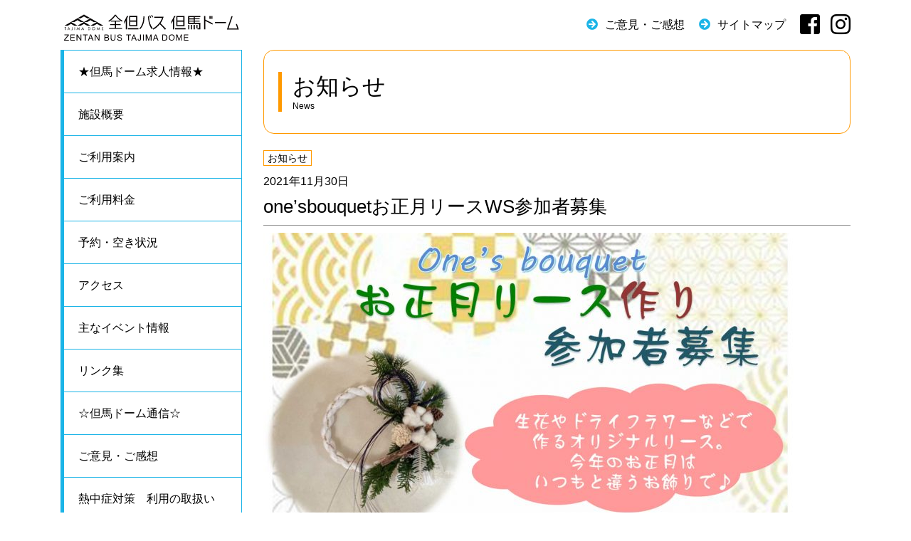

--- FILE ---
content_type: text/html; charset=UTF-8
request_url: https://www.tajimadome.jp/onesbouquet%E3%81%8A%E6%AD%A3%E6%9C%88%E3%83%AA%E3%83%BC%E3%82%B9ws%E5%8F%82%E5%8A%A0%E8%80%85%E5%8B%9F%E9%9B%86/
body_size: 49780
content:


<!doctype html>
<html lang="jp">
<head prefix="og: http://ogp.me/ns# fb: http://ogp.me/ns/fb# article: http://ogp.me/ns/article#">
<meta charset="utf-8">
<meta http-equiv="X-UA-Compatible" content="IE=edge">
<meta name="viewport" content="width=device-width, initial-scale=1">
<meta name="description" content="全但バス但馬ドーム | TajimaDome | もうすぐXmas、そして年末と12月が慌ただしく過ぎていきそうですね。そんな12月、新年を迎えるため[...続きを読む]" />
<meta name="keywords" content="ドーム,神鍋,スポーツ,コンサート,インラインスケート,ジム,トレーニング,野球,サッカー,ゴルフ,ゲートボール,マラソン,豊岡市,日高,ボランティア">
<title>  one&#8217;sbouquetお正月リースWS参加者募集｜全但バス但馬ドーム | TajimaDome</title>
<meta name="copyright" content="全但バス但馬ドーム | TajimaDome">
<meta name="reply-to" content="info@tajimadome.jp">
<meta name="SKYPE_TOOLBAR" content="SKYPE_TOOLBAR_PARSER_COMPATIBLE" />
<meta name="format-detection" content="telephone=no">
<meta name="author" content="">

<!-- ogp// -->
<meta property="og:site_name" content="全但バス但馬ドーム">
<meta property="og:type" content="article" />
<meta property="og:title" content="  one&#8217;sbouquetお正月リースWS参加者募集｜全但バス但馬ドーム | TajimaDome">
<meta property="og:description" content="全但バス但馬ドーム | TajimaDome | もうすぐXmas、そして年末と12月が慌ただしく過ぎていきそうですね。そんな12月、新年を迎えるため[...続きを読む]">
<meta property="og:url" content="https://www.tajimadome.jp/onesbouquet%e3%81%8a%e6%ad%a3%e6%9c%88%e3%83%aa%e3%83%bc%e3%82%b9ws%e5%8f%82%e5%8a%a0%e8%80%85%e5%8b%9f%e9%9b%86/" />
<meta property="og:image" content="https://www.tajimadome.jp/kanrimanage/wp-content/uploads/2021/11/9260cb8d9b8ca854c8c41fc98a8af462-220x300.jpg" />
<meta property="og:locale" content="ja_JP">
<meta name="twitter:card" content="summary_large_image">
<!--// ogp -->
    
<meta name='robots' content='max-image-preview:large' />
<link rel='dns-prefetch' href='//challenges.cloudflare.com' />
<link rel="alternate" title="oEmbed (JSON)" type="application/json+oembed" href="https://www.tajimadome.jp/wp-json/oembed/1.0/embed?url=https%3A%2F%2Fwww.tajimadome.jp%2Fonesbouquet%25e3%2581%258a%25e6%25ad%25a3%25e6%259c%2588%25e3%2583%25aa%25e3%2583%25bc%25e3%2582%25b9ws%25e5%258f%2582%25e5%258a%25a0%25e8%2580%2585%25e5%258b%259f%25e9%259b%2586%2F" />
<link rel="alternate" title="oEmbed (XML)" type="text/xml+oembed" href="https://www.tajimadome.jp/wp-json/oembed/1.0/embed?url=https%3A%2F%2Fwww.tajimadome.jp%2Fonesbouquet%25e3%2581%258a%25e6%25ad%25a3%25e6%259c%2588%25e3%2583%25aa%25e3%2583%25bc%25e3%2582%25b9ws%25e5%258f%2582%25e5%258a%25a0%25e8%2580%2585%25e5%258b%259f%25e9%259b%2586%2F&#038;format=xml" />
<style id='wp-img-auto-sizes-contain-inline-css' type='text/css'>
img:is([sizes=auto i],[sizes^="auto," i]){contain-intrinsic-size:3000px 1500px}
/*# sourceURL=wp-img-auto-sizes-contain-inline-css */
</style>
<link rel='stylesheet' id='ai1ec_style-css' href='//www.tajimadome.jp/kanrimanage/wp-content/plugins/all-in-one-event-calendar/cache/1915704f_ai1ec_parsed_css.css?ver=3.0.0' type='text/css' media='all' />
<style id='wp-block-paragraph-inline-css' type='text/css'>
.is-small-text{font-size:.875em}.is-regular-text{font-size:1em}.is-large-text{font-size:2.25em}.is-larger-text{font-size:3em}.has-drop-cap:not(:focus):first-letter{float:left;font-size:8.4em;font-style:normal;font-weight:100;line-height:.68;margin:.05em .1em 0 0;text-transform:uppercase}body.rtl .has-drop-cap:not(:focus):first-letter{float:none;margin-left:.1em}p.has-drop-cap.has-background{overflow:hidden}:root :where(p.has-background){padding:1.25em 2.375em}:where(p.has-text-color:not(.has-link-color)) a{color:inherit}p.has-text-align-left[style*="writing-mode:vertical-lr"],p.has-text-align-right[style*="writing-mode:vertical-rl"]{rotate:180deg}
/*# sourceURL=https://www.tajimadome.jp/kanrimanage/wp-includes/blocks/paragraph/style.min.css */
</style>
<style id='wp-emoji-styles-inline-css' type='text/css'>

	img.wp-smiley, img.emoji {
		display: inline !important;
		border: none !important;
		box-shadow: none !important;
		height: 1em !important;
		width: 1em !important;
		margin: 0 0.07em !important;
		vertical-align: -0.1em !important;
		background: none !important;
		padding: 0 !important;
	}
/*# sourceURL=wp-emoji-styles-inline-css */
</style>
<link rel='stylesheet' id='wp-block-library-css' href='https://www.tajimadome.jp/kanrimanage/wp-includes/css/dist/block-library/style.min.css?ver=6.9' type='text/css' media='all' />
<style id='wp-block-image-inline-css' type='text/css'>
.wp-block-image>a,.wp-block-image>figure>a{display:inline-block}.wp-block-image img{box-sizing:border-box;height:auto;max-width:100%;vertical-align:bottom}@media not (prefers-reduced-motion){.wp-block-image img.hide{visibility:hidden}.wp-block-image img.show{animation:show-content-image .4s}}.wp-block-image[style*=border-radius] img,.wp-block-image[style*=border-radius]>a{border-radius:inherit}.wp-block-image.has-custom-border img{box-sizing:border-box}.wp-block-image.aligncenter{text-align:center}.wp-block-image.alignfull>a,.wp-block-image.alignwide>a{width:100%}.wp-block-image.alignfull img,.wp-block-image.alignwide img{height:auto;width:100%}.wp-block-image .aligncenter,.wp-block-image .alignleft,.wp-block-image .alignright,.wp-block-image.aligncenter,.wp-block-image.alignleft,.wp-block-image.alignright{display:table}.wp-block-image .aligncenter>figcaption,.wp-block-image .alignleft>figcaption,.wp-block-image .alignright>figcaption,.wp-block-image.aligncenter>figcaption,.wp-block-image.alignleft>figcaption,.wp-block-image.alignright>figcaption{caption-side:bottom;display:table-caption}.wp-block-image .alignleft{float:left;margin:.5em 1em .5em 0}.wp-block-image .alignright{float:right;margin:.5em 0 .5em 1em}.wp-block-image .aligncenter{margin-left:auto;margin-right:auto}.wp-block-image :where(figcaption){margin-bottom:1em;margin-top:.5em}.wp-block-image.is-style-circle-mask img{border-radius:9999px}@supports ((-webkit-mask-image:none) or (mask-image:none)) or (-webkit-mask-image:none){.wp-block-image.is-style-circle-mask img{border-radius:0;-webkit-mask-image:url('data:image/svg+xml;utf8,<svg viewBox="0 0 100 100" xmlns="http://www.w3.org/2000/svg"><circle cx="50" cy="50" r="50"/></svg>');mask-image:url('data:image/svg+xml;utf8,<svg viewBox="0 0 100 100" xmlns="http://www.w3.org/2000/svg"><circle cx="50" cy="50" r="50"/></svg>');mask-mode:alpha;-webkit-mask-position:center;mask-position:center;-webkit-mask-repeat:no-repeat;mask-repeat:no-repeat;-webkit-mask-size:contain;mask-size:contain}}:root :where(.wp-block-image.is-style-rounded img,.wp-block-image .is-style-rounded img){border-radius:9999px}.wp-block-image figure{margin:0}.wp-lightbox-container{display:flex;flex-direction:column;position:relative}.wp-lightbox-container img{cursor:zoom-in}.wp-lightbox-container img:hover+button{opacity:1}.wp-lightbox-container button{align-items:center;backdrop-filter:blur(16px) saturate(180%);background-color:#5a5a5a40;border:none;border-radius:4px;cursor:zoom-in;display:flex;height:20px;justify-content:center;opacity:0;padding:0;position:absolute;right:16px;text-align:center;top:16px;width:20px;z-index:100}@media not (prefers-reduced-motion){.wp-lightbox-container button{transition:opacity .2s ease}}.wp-lightbox-container button:focus-visible{outline:3px auto #5a5a5a40;outline:3px auto -webkit-focus-ring-color;outline-offset:3px}.wp-lightbox-container button:hover{cursor:pointer;opacity:1}.wp-lightbox-container button:focus{opacity:1}.wp-lightbox-container button:focus,.wp-lightbox-container button:hover,.wp-lightbox-container button:not(:hover):not(:active):not(.has-background){background-color:#5a5a5a40;border:none}.wp-lightbox-overlay{box-sizing:border-box;cursor:zoom-out;height:100vh;left:0;overflow:hidden;position:fixed;top:0;visibility:hidden;width:100%;z-index:100000}.wp-lightbox-overlay .close-button{align-items:center;cursor:pointer;display:flex;justify-content:center;min-height:40px;min-width:40px;padding:0;position:absolute;right:calc(env(safe-area-inset-right) + 16px);top:calc(env(safe-area-inset-top) + 16px);z-index:5000000}.wp-lightbox-overlay .close-button:focus,.wp-lightbox-overlay .close-button:hover,.wp-lightbox-overlay .close-button:not(:hover):not(:active):not(.has-background){background:none;border:none}.wp-lightbox-overlay .lightbox-image-container{height:var(--wp--lightbox-container-height);left:50%;overflow:hidden;position:absolute;top:50%;transform:translate(-50%,-50%);transform-origin:top left;width:var(--wp--lightbox-container-width);z-index:9999999999}.wp-lightbox-overlay .wp-block-image{align-items:center;box-sizing:border-box;display:flex;height:100%;justify-content:center;margin:0;position:relative;transform-origin:0 0;width:100%;z-index:3000000}.wp-lightbox-overlay .wp-block-image img{height:var(--wp--lightbox-image-height);min-height:var(--wp--lightbox-image-height);min-width:var(--wp--lightbox-image-width);width:var(--wp--lightbox-image-width)}.wp-lightbox-overlay .wp-block-image figcaption{display:none}.wp-lightbox-overlay button{background:none;border:none}.wp-lightbox-overlay .scrim{background-color:#fff;height:100%;opacity:.9;position:absolute;width:100%;z-index:2000000}.wp-lightbox-overlay.active{visibility:visible}@media not (prefers-reduced-motion){.wp-lightbox-overlay.active{animation:turn-on-visibility .25s both}.wp-lightbox-overlay.active img{animation:turn-on-visibility .35s both}.wp-lightbox-overlay.show-closing-animation:not(.active){animation:turn-off-visibility .35s both}.wp-lightbox-overlay.show-closing-animation:not(.active) img{animation:turn-off-visibility .25s both}.wp-lightbox-overlay.zoom.active{animation:none;opacity:1;visibility:visible}.wp-lightbox-overlay.zoom.active .lightbox-image-container{animation:lightbox-zoom-in .4s}.wp-lightbox-overlay.zoom.active .lightbox-image-container img{animation:none}.wp-lightbox-overlay.zoom.active .scrim{animation:turn-on-visibility .4s forwards}.wp-lightbox-overlay.zoom.show-closing-animation:not(.active){animation:none}.wp-lightbox-overlay.zoom.show-closing-animation:not(.active) .lightbox-image-container{animation:lightbox-zoom-out .4s}.wp-lightbox-overlay.zoom.show-closing-animation:not(.active) .lightbox-image-container img{animation:none}.wp-lightbox-overlay.zoom.show-closing-animation:not(.active) .scrim{animation:turn-off-visibility .4s forwards}}@keyframes show-content-image{0%{visibility:hidden}99%{visibility:hidden}to{visibility:visible}}@keyframes turn-on-visibility{0%{opacity:0}to{opacity:1}}@keyframes turn-off-visibility{0%{opacity:1;visibility:visible}99%{opacity:0;visibility:visible}to{opacity:0;visibility:hidden}}@keyframes lightbox-zoom-in{0%{transform:translate(calc((-100vw + var(--wp--lightbox-scrollbar-width))/2 + var(--wp--lightbox-initial-left-position)),calc(-50vh + var(--wp--lightbox-initial-top-position))) scale(var(--wp--lightbox-scale))}to{transform:translate(-50%,-50%) scale(1)}}@keyframes lightbox-zoom-out{0%{transform:translate(-50%,-50%) scale(1);visibility:visible}99%{visibility:visible}to{transform:translate(calc((-100vw + var(--wp--lightbox-scrollbar-width))/2 + var(--wp--lightbox-initial-left-position)),calc(-50vh + var(--wp--lightbox-initial-top-position))) scale(var(--wp--lightbox-scale));visibility:hidden}}
/*# sourceURL=https://www.tajimadome.jp/kanrimanage/wp-includes/blocks/image/style.min.css */
</style>
<style id='global-styles-inline-css' type='text/css'>
:root{--wp--preset--aspect-ratio--square: 1;--wp--preset--aspect-ratio--4-3: 4/3;--wp--preset--aspect-ratio--3-4: 3/4;--wp--preset--aspect-ratio--3-2: 3/2;--wp--preset--aspect-ratio--2-3: 2/3;--wp--preset--aspect-ratio--16-9: 16/9;--wp--preset--aspect-ratio--9-16: 9/16;--wp--preset--color--black: #000000;--wp--preset--color--cyan-bluish-gray: #abb8c3;--wp--preset--color--white: #ffffff;--wp--preset--color--pale-pink: #f78da7;--wp--preset--color--vivid-red: #cf2e2e;--wp--preset--color--luminous-vivid-orange: #ff6900;--wp--preset--color--luminous-vivid-amber: #fcb900;--wp--preset--color--light-green-cyan: #7bdcb5;--wp--preset--color--vivid-green-cyan: #00d084;--wp--preset--color--pale-cyan-blue: #8ed1fc;--wp--preset--color--vivid-cyan-blue: #0693e3;--wp--preset--color--vivid-purple: #9b51e0;--wp--preset--gradient--vivid-cyan-blue-to-vivid-purple: linear-gradient(135deg,rgb(6,147,227) 0%,rgb(155,81,224) 100%);--wp--preset--gradient--light-green-cyan-to-vivid-green-cyan: linear-gradient(135deg,rgb(122,220,180) 0%,rgb(0,208,130) 100%);--wp--preset--gradient--luminous-vivid-amber-to-luminous-vivid-orange: linear-gradient(135deg,rgb(252,185,0) 0%,rgb(255,105,0) 100%);--wp--preset--gradient--luminous-vivid-orange-to-vivid-red: linear-gradient(135deg,rgb(255,105,0) 0%,rgb(207,46,46) 100%);--wp--preset--gradient--very-light-gray-to-cyan-bluish-gray: linear-gradient(135deg,rgb(238,238,238) 0%,rgb(169,184,195) 100%);--wp--preset--gradient--cool-to-warm-spectrum: linear-gradient(135deg,rgb(74,234,220) 0%,rgb(151,120,209) 20%,rgb(207,42,186) 40%,rgb(238,44,130) 60%,rgb(251,105,98) 80%,rgb(254,248,76) 100%);--wp--preset--gradient--blush-light-purple: linear-gradient(135deg,rgb(255,206,236) 0%,rgb(152,150,240) 100%);--wp--preset--gradient--blush-bordeaux: linear-gradient(135deg,rgb(254,205,165) 0%,rgb(254,45,45) 50%,rgb(107,0,62) 100%);--wp--preset--gradient--luminous-dusk: linear-gradient(135deg,rgb(255,203,112) 0%,rgb(199,81,192) 50%,rgb(65,88,208) 100%);--wp--preset--gradient--pale-ocean: linear-gradient(135deg,rgb(255,245,203) 0%,rgb(182,227,212) 50%,rgb(51,167,181) 100%);--wp--preset--gradient--electric-grass: linear-gradient(135deg,rgb(202,248,128) 0%,rgb(113,206,126) 100%);--wp--preset--gradient--midnight: linear-gradient(135deg,rgb(2,3,129) 0%,rgb(40,116,252) 100%);--wp--preset--font-size--small: 13px;--wp--preset--font-size--medium: 20px;--wp--preset--font-size--large: 36px;--wp--preset--font-size--x-large: 42px;--wp--preset--spacing--20: 0.44rem;--wp--preset--spacing--30: 0.67rem;--wp--preset--spacing--40: 1rem;--wp--preset--spacing--50: 1.5rem;--wp--preset--spacing--60: 2.25rem;--wp--preset--spacing--70: 3.38rem;--wp--preset--spacing--80: 5.06rem;--wp--preset--shadow--natural: 6px 6px 9px rgba(0, 0, 0, 0.2);--wp--preset--shadow--deep: 12px 12px 50px rgba(0, 0, 0, 0.4);--wp--preset--shadow--sharp: 6px 6px 0px rgba(0, 0, 0, 0.2);--wp--preset--shadow--outlined: 6px 6px 0px -3px rgb(255, 255, 255), 6px 6px rgb(0, 0, 0);--wp--preset--shadow--crisp: 6px 6px 0px rgb(0, 0, 0);}:where(.is-layout-flex){gap: 0.5em;}:where(.is-layout-grid){gap: 0.5em;}body .is-layout-flex{display: flex;}.is-layout-flex{flex-wrap: wrap;align-items: center;}.is-layout-flex > :is(*, div){margin: 0;}body .is-layout-grid{display: grid;}.is-layout-grid > :is(*, div){margin: 0;}:where(.wp-block-columns.is-layout-flex){gap: 2em;}:where(.wp-block-columns.is-layout-grid){gap: 2em;}:where(.wp-block-post-template.is-layout-flex){gap: 1.25em;}:where(.wp-block-post-template.is-layout-grid){gap: 1.25em;}.has-black-color{color: var(--wp--preset--color--black) !important;}.has-cyan-bluish-gray-color{color: var(--wp--preset--color--cyan-bluish-gray) !important;}.has-white-color{color: var(--wp--preset--color--white) !important;}.has-pale-pink-color{color: var(--wp--preset--color--pale-pink) !important;}.has-vivid-red-color{color: var(--wp--preset--color--vivid-red) !important;}.has-luminous-vivid-orange-color{color: var(--wp--preset--color--luminous-vivid-orange) !important;}.has-luminous-vivid-amber-color{color: var(--wp--preset--color--luminous-vivid-amber) !important;}.has-light-green-cyan-color{color: var(--wp--preset--color--light-green-cyan) !important;}.has-vivid-green-cyan-color{color: var(--wp--preset--color--vivid-green-cyan) !important;}.has-pale-cyan-blue-color{color: var(--wp--preset--color--pale-cyan-blue) !important;}.has-vivid-cyan-blue-color{color: var(--wp--preset--color--vivid-cyan-blue) !important;}.has-vivid-purple-color{color: var(--wp--preset--color--vivid-purple) !important;}.has-black-background-color{background-color: var(--wp--preset--color--black) !important;}.has-cyan-bluish-gray-background-color{background-color: var(--wp--preset--color--cyan-bluish-gray) !important;}.has-white-background-color{background-color: var(--wp--preset--color--white) !important;}.has-pale-pink-background-color{background-color: var(--wp--preset--color--pale-pink) !important;}.has-vivid-red-background-color{background-color: var(--wp--preset--color--vivid-red) !important;}.has-luminous-vivid-orange-background-color{background-color: var(--wp--preset--color--luminous-vivid-orange) !important;}.has-luminous-vivid-amber-background-color{background-color: var(--wp--preset--color--luminous-vivid-amber) !important;}.has-light-green-cyan-background-color{background-color: var(--wp--preset--color--light-green-cyan) !important;}.has-vivid-green-cyan-background-color{background-color: var(--wp--preset--color--vivid-green-cyan) !important;}.has-pale-cyan-blue-background-color{background-color: var(--wp--preset--color--pale-cyan-blue) !important;}.has-vivid-cyan-blue-background-color{background-color: var(--wp--preset--color--vivid-cyan-blue) !important;}.has-vivid-purple-background-color{background-color: var(--wp--preset--color--vivid-purple) !important;}.has-black-border-color{border-color: var(--wp--preset--color--black) !important;}.has-cyan-bluish-gray-border-color{border-color: var(--wp--preset--color--cyan-bluish-gray) !important;}.has-white-border-color{border-color: var(--wp--preset--color--white) !important;}.has-pale-pink-border-color{border-color: var(--wp--preset--color--pale-pink) !important;}.has-vivid-red-border-color{border-color: var(--wp--preset--color--vivid-red) !important;}.has-luminous-vivid-orange-border-color{border-color: var(--wp--preset--color--luminous-vivid-orange) !important;}.has-luminous-vivid-amber-border-color{border-color: var(--wp--preset--color--luminous-vivid-amber) !important;}.has-light-green-cyan-border-color{border-color: var(--wp--preset--color--light-green-cyan) !important;}.has-vivid-green-cyan-border-color{border-color: var(--wp--preset--color--vivid-green-cyan) !important;}.has-pale-cyan-blue-border-color{border-color: var(--wp--preset--color--pale-cyan-blue) !important;}.has-vivid-cyan-blue-border-color{border-color: var(--wp--preset--color--vivid-cyan-blue) !important;}.has-vivid-purple-border-color{border-color: var(--wp--preset--color--vivid-purple) !important;}.has-vivid-cyan-blue-to-vivid-purple-gradient-background{background: var(--wp--preset--gradient--vivid-cyan-blue-to-vivid-purple) !important;}.has-light-green-cyan-to-vivid-green-cyan-gradient-background{background: var(--wp--preset--gradient--light-green-cyan-to-vivid-green-cyan) !important;}.has-luminous-vivid-amber-to-luminous-vivid-orange-gradient-background{background: var(--wp--preset--gradient--luminous-vivid-amber-to-luminous-vivid-orange) !important;}.has-luminous-vivid-orange-to-vivid-red-gradient-background{background: var(--wp--preset--gradient--luminous-vivid-orange-to-vivid-red) !important;}.has-very-light-gray-to-cyan-bluish-gray-gradient-background{background: var(--wp--preset--gradient--very-light-gray-to-cyan-bluish-gray) !important;}.has-cool-to-warm-spectrum-gradient-background{background: var(--wp--preset--gradient--cool-to-warm-spectrum) !important;}.has-blush-light-purple-gradient-background{background: var(--wp--preset--gradient--blush-light-purple) !important;}.has-blush-bordeaux-gradient-background{background: var(--wp--preset--gradient--blush-bordeaux) !important;}.has-luminous-dusk-gradient-background{background: var(--wp--preset--gradient--luminous-dusk) !important;}.has-pale-ocean-gradient-background{background: var(--wp--preset--gradient--pale-ocean) !important;}.has-electric-grass-gradient-background{background: var(--wp--preset--gradient--electric-grass) !important;}.has-midnight-gradient-background{background: var(--wp--preset--gradient--midnight) !important;}.has-small-font-size{font-size: var(--wp--preset--font-size--small) !important;}.has-medium-font-size{font-size: var(--wp--preset--font-size--medium) !important;}.has-large-font-size{font-size: var(--wp--preset--font-size--large) !important;}.has-x-large-font-size{font-size: var(--wp--preset--font-size--x-large) !important;}
/*# sourceURL=global-styles-inline-css */
</style>

<style id='classic-theme-styles-inline-css' type='text/css'>
/*! This file is auto-generated */
.wp-block-button__link{color:#fff;background-color:#32373c;border-radius:9999px;box-shadow:none;text-decoration:none;padding:calc(.667em + 2px) calc(1.333em + 2px);font-size:1.125em}.wp-block-file__button{background:#32373c;color:#fff;text-decoration:none}
/*# sourceURL=/wp-includes/css/classic-themes.min.css */
</style>
<link rel="https://api.w.org/" href="https://www.tajimadome.jp/wp-json/" /><link rel="alternate" title="JSON" type="application/json" href="https://www.tajimadome.jp/wp-json/wp/v2/posts/1947" /><link rel="EditURI" type="application/rsd+xml" title="RSD" href="https://www.tajimadome.jp/kanrimanage/xmlrpc.php?rsd" />
<meta name="generator" content="WordPress 6.9" />
<link rel="canonical" href="https://www.tajimadome.jp/onesbouquet%e3%81%8a%e6%ad%a3%e6%9c%88%e3%83%aa%e3%83%bc%e3%82%b9ws%e5%8f%82%e5%8a%a0%e8%80%85%e5%8b%9f%e9%9b%86/" />
<link rel='shortlink' href='https://www.tajimadome.jp/?p=1947' />

    
<script src="https://www.tajimadome.jp/asset/js/jquery-3.6.1.min.js"></script>
<script src="https://www.tajimadome.jp/asset/js/bootstrap.min.js"></script>
<script src="https://www.tajimadome.jp/asset/js/swiper.min.js"></script>
<script src="https://www.tajimadome.jp/asset/js/lightbox.min.js"></script>
<script src="https://www.tajimadome.jp/asset/js/nav-nomal.js"></script>
<script src="https://www.tajimadome.jp/asset/js/setting.js"></script>
<link href="https://www.tajimadome.jp/asset/css/bootstrap.min.css" rel="stylesheet">
<link href="https://www.tajimadome.jp/asset/css/swiper.min.css" rel="stylesheet" type="text/css" media="all">
<link href="https://www.tajimadome.jp/asset/css/lightbox.min.css" rel="stylesheet" type="text/css" media="all">
<link href="https://www.tajimadome.jp/asset/css/site-style.css?20220803" rel="stylesheet" type="text/css" media="all">
<link href="https://www.tajimadome.jp/asset/css/all.css" rel="stylesheet">
<!-- Global site tag (gtag.js) - Google Analytics -->
<script async src="https://www.googletagmanager.com/gtag/js?id=UA-111599849-1"></script>
<script>
  window.dataLayer = window.dataLayer || [];
  function gtag(){dataLayer.push(arguments);}
  gtag('js', new Date());

  gtag('config', 'UA-111599849-1');
</script>

</head>

<body id="page-contents" class="event">
		
		<!-- Loading Start -->
		<div id="loader-bg">
			<div id="loader">
				<div class="spinner">
					<div class="bounce1"></div>
					<div class="bounce2"></div>
					<div class="bounce3"></div>
				</div>
			</div>
		</div>
		<!-- Loading End -->
    
		
		<div id="wrapper" class="container">
			
			<!-- Logo Area Start -->
			<div id="logo-div">
				<div class="row">
					<div id="site-name" class="col-lg-3 col-md-5 col-12">
						<h2>
						  <a href="https://www.tajimadome.jp/">
								<img src="https://www.tajimadome.jp/asset/img/tajimadome.svg" class="max-img" alt="全但バス但馬ドーム">
							</a>
						</h2>
					</div>
					<div class="col-lg-9 sub-menu">
						<div class="sub-menu-main">
							<ul>
								<li><a href="https://www.tajimadome.jp/comment/">ご意見・ご感想</a></li>
								<li><a href="https://www.tajimadome.jp/sitemap/">サイトマップ</a></li>
								<li class="sns-icon-list">
									<div><a href="https://www.facebook.com/tajimadome/" class="sns-facebook" target="_blank"></a></div>
									<div><a href="https://www.instagram.com/tajimadome/" class="sns-instagram" target="_blank"></a></div>
								</li>
							</ul>
						</div>
					</div>
				</div>
			</div>
			<!-- Logo Area End -->
            
		
			<!-- Main Contents Start -->
			<div class="row main-contents">
				
				<div class="col-md-9 order-md-2 contents-div">
                    
		
                
                
		
		


					<div class="page-title-div">
						<div class="page-title">
							<!-- InstanceBeginEditable name="PageTitle" -->
							<h2>お知らせ</h2>
							<p>News</p>
							<!-- InstanceEndEditable -->
						</div>
					</div>

<div class="news-contents">
    
                        
                    
                    
                    											<style>
						.wp-block-image img{ height: auto;}</style>
    
						<ul>
                                                    <li><span><a href="https://www.tajimadome.jp/category/infomation/" class="infomation">お知らせ</a></span></li>
                            						</ul>
						<time class="entry-data">2021年11月30日</time>
						<h2 class="entry-title">one&#8217;sbouquetお正月リースWS参加者募集</h2>						
						<div class="entry-contents">
							
<figure class="wp-block-image size-large"><img fetchpriority="high" decoding="async" width="750" height="1024" src="https://www.tajimadome.jp/kanrimanage/wp-content/uploads/2021/11/9260cb8d9b8ca854c8c41fc98a8af462-750x1024.jpg" alt="" class="wp-image-1948" srcset="https://www.tajimadome.jp/kanrimanage/wp-content/uploads/2021/11/9260cb8d9b8ca854c8c41fc98a8af462-750x1024.jpg 750w, https://www.tajimadome.jp/kanrimanage/wp-content/uploads/2021/11/9260cb8d9b8ca854c8c41fc98a8af462-220x300.jpg 220w, https://www.tajimadome.jp/kanrimanage/wp-content/uploads/2021/11/9260cb8d9b8ca854c8c41fc98a8af462-768x1049.jpg 768w, https://www.tajimadome.jp/kanrimanage/wp-content/uploads/2021/11/9260cb8d9b8ca854c8c41fc98a8af462.jpg 1098w" sizes="(max-width: 750px) 100vw, 750px" /></figure>



<p>もうすぐXmas、そして年末と12月が慌ただしく過ぎていきそうですね。<br>そんな12月、新年を迎えるためのちょっとしたいやしの時間はいかがでしょうか？<br>ドームでおなじみのone&#8217;sbouquetさんによるお正月リースワークショップです。<br><br>かわいらしいリースでいつもと違うお正月を演出できるはず。誰でも気軽に楽しんでいただけますよ。<br>親子での参加も大歓迎。興味がある方は是非お問い合わせください。</p>



<p>◆内容◆<br>生花やドライフラワーなどでオリジナルのお正月リースワークショップを開催します。<br>癒やしの時間を一緒に過ごしましょう。</p>



<p>◆開催日時◆<br>令和3年12月25日(日)　①10時30分～12時00分　<br>                                  　②13時00分～14時30分</p>



<p>◆開催場所◆<br>ドーム棟地下1階選手控室</p>



<p>◆参加料◆<br>3,200円(指導料、材料費込み)</p>



<p>◆定員◆<br>どちらも先着5名程度</p>



<p>◆講師◆<br>one’sbouquet（ワンズブーケ）</p>



<p>◆その他◆<br>キッチンバサミ</p>



<p>◆申込方法◆<br>但馬ドーム　TEL0796-45-1900　メールinfo@tajimadome.jp　からお申し込みください。</p>
						</div>
                     
						<div class="sns__container">
						    <a 
						        class="sns__twitter" 
						        href="https://twitter.com/share?url=https://www.tajimadome.jp/onesbouquet%e3%81%8a%e6%ad%a3%e6%9c%88%e3%83%aa%e3%83%bc%e3%82%b9ws%e5%8f%82%e5%8a%a0%e8%80%85%e5%8b%9f%e9%9b%86/&text=one&#8217;sbouquetお正月リースWS参加者募集" target="_blank" 
						        rel="nofollow noopener"
						    >
						        <i class="fab fa-twitter-square"></i>
						    </a>
						    <a 
						        class="sns__facebook" 
						        href="https://www.facebook.com/sharer/sharer.php?u=https://www.tajimadome.jp/onesbouquet%e3%81%8a%e6%ad%a3%e6%9c%88%e3%83%aa%e3%83%bc%e3%82%b9ws%e5%8f%82%e5%8a%a0%e8%80%85%e5%8b%9f%e9%9b%86/" 
						        target="_blank" 
						        rel="nofollow noopener"
						    >
						        <i class="fab fa-facebook-square"></i>
						    </a>
						    <a 
						        class="sns__pocket" 
						        href="https://getpocket.com/edit?url=https://www.tajimadome.jp/onesbouquet%e3%81%8a%e6%ad%a3%e6%9c%88%e3%83%aa%e3%83%bc%e3%82%b9ws%e5%8f%82%e5%8a%a0%e8%80%85%e5%8b%9f%e9%9b%86/&title=one&#8217;sbouquetお正月リースWS参加者募集" target="_blank" 
						        rel="nofollow noopener"
						    >
						        <i class="fab fa-get-pocket"></i>
						    </a>
						    <a 
						        class="sns__line" 
						        href="https://social-plugins.line.me/lineit/share?url=https://www.tajimadome.jp/onesbouquet%e3%81%8a%e6%ad%a3%e6%9c%88%e3%83%aa%e3%83%bc%e3%82%b9ws%e5%8f%82%e5%8a%a0%e8%80%85%e5%8b%9f%e9%9b%86/" 
						        target="_blank" 
						        rel="nofollow noopener"
						    >
						        <i class="fab fa-line"></i>
						    </a>
						</div>                                        
                    	
						
						<div class="row">
							<div class="col-lg-6">
								<div class="category">
									<h4>カテゴリー</h4>
                                                                        <ul class="category-list">
                                                                                <li><a href="https://www.tajimadome.jp/category/%e3%82%a4%e3%83%99%e3%83%b3%e3%83%88%e5%a0%b1%e5%91%8a/">イベント報告</a></li>
                                                                                <li><a href="https://www.tajimadome.jp/category/infomation/">お知らせ</a></li>
                                                                                <li><a href="https://www.tajimadome.jp/category/infomation/%e3%83%89%e3%83%bc%e3%83%a0%e3%82%a4%e3%83%99%e3%83%b3%e3%83%88/">ドームイベント</a></li>
                                                                                <li><a href="https://www.tajimadome.jp/category/domeletter/">ドーム便り</a></li>
                                                                                <li><a href="https://www.tajimadome.jp/category/infomation/%e4%bd%86%e9%a6%ac%e3%83%89%e3%83%bc%e3%83%a0ggc/">但馬ドームGGC</a></li>
                                                                                <li><a href="https://www.tajimadome.jp/category/riyousyoukai/">利用紹介</a></li>
                                                                                <li><a href="https://www.tajimadome.jp/category/bosyu/">募集</a></li>
                                                                                <li><a href="https://www.tajimadome.jp/category/seasonal-news/">季節のたより</a></li>
                                                                                <li><a href="https://www.tajimadome.jp/category/%e7%a0%94%e4%bf%ae%e3%83%bb%e3%83%88%e3%83%a9%e3%82%a4%e3%82%84%e3%82%8b/">研修・トライやる</a></li>
                                                                            </ul>
                                    								</div>	
							</div>
							<div class="col-lg-6">
								<div class="latest-list">
									<h4>最新の投稿</h4>
                                    									<div class="vertical-menu">
										<ul>
                                        											<li>
												<time>2026年2月1日</time>
												<p>令和７年度　但馬ドームGGC練習会日程№11ほか</p>
                                                <a href="https://www.tajimadome.jp/domeggc2025vol11/"></a>
											</li>
                                        											<li>
												<time>2026年1月31日</time>
												<p>明日は予約受付開始日です【空き状況のお知らせ】</p>
                                                <a href="https://www.tajimadome.jp/%e6%98%8e%e6%97%a5%e3%81%af%e4%ba%88%e7%b4%84%e5%8f%97%e4%bb%98%e9%96%8b%e5%a7%8b%e6%97%a5%e3%81%a7%e3%81%99%e3%80%90%e7%a9%ba%e3%81%8d%e7%8a%b6%e6%b3%81%e3%81%ae%e3%81%8a%e7%9f%a5%e3%82%89%e3%81%9b-4/"></a>
											</li>
                                        											<li>
												<time>2026年1月28日</time>
												<p>【募集】令和8年度センター棟ギャラリー展示作品募集のご案内</p>
                                                <a href="https://www.tajimadome.jp/%e3%80%90%e5%8b%9f%e9%9b%86%e3%80%91%e4%bb%a4%e5%92%8c8%e5%b9%b4%e5%ba%a6%e3%82%bb%e3%83%b3%e3%82%bf%e3%83%bc%e6%a3%9f%e3%82%ae%e3%83%a3%e3%83%a9%e3%83%aa%e3%83%bc%e5%b1%95%e7%a4%ba%e4%bd%9c%e5%93%81/"></a>
											</li>
                                        											<li>
												<time>2026年1月17日</time>
												<p>今月のセンター棟ギャラリー「おか のりこ」スプレーアート「春夏秋冬」開催</p>
                                                <a href="https://www.tajimadome.jp/%e4%bb%8a%e6%9c%88%e3%81%ae%e3%82%bb%e3%83%b3%e3%82%bf%e3%83%bc%e6%a3%9f%e3%82%ae%e3%83%a3%e3%83%a9%e3%83%aa%e3%83%bc%e3%80%8c%e3%81%8a%e3%81%8b%e3%80%80%e3%81%ae%e3%82%8a%e3%81%93%e3%80%8d%e3%82%b9/"></a>
											</li>
                                        											<li>
												<time>2026年1月15日</time>
												<p>2月のお知らせ</p>
                                                <a href="https://www.tajimadome.jp/2%e6%9c%88%e3%81%ae%e3%81%8a%e7%9f%a5%e3%82%89%e3%81%9b-2/"></a>
											</li>
                                        										</ul>
									</div>
                                    									<a href="https://www.tajimadome.jp/news/">お知らせ一覧を見る</a>
								</div>	
							</div>
						</div>
						
						
					</div>
        

		<!-- InstanceEndEditable -->
</div>					
					
				
				
				<!-- Left Side Start -->
				<div class="col-md-3 order-md-1 left-div">
					
					<!-- Main Menu Start -->
					<div id="main-nav">
                        
							<nav class="menu">
                                <ul id="main-content-list" class=""><li id="menu-item-2576" class="menu-item menu-item-type-post_type menu-item-object-page menu-item-2576"><span><a href="https://www.tajimadome.jp/%e4%bd%86%e9%a6%ac%e3%83%89%e3%83%bc%e3%83%a0%e6%b1%82%e4%ba%ba%e6%83%85%e5%a0%b1/">★但馬ドーム求人情報★</a></span></li>
<li id="menu-item-76" class="menu-item menu-item-type-post_type menu-item-object-page menu-item-has-children menu-item-76"><span><a href="https://www.tajimadome.jp/about/">施設概要</a></span>
<ul class="sub-menu">
	<li id="menu-item-77" class="menu-item menu-item-type-post_type menu-item-object-page menu-item-77"><span><a href="https://www.tajimadome.jp/about/">施設紹介</a></span></li>
	<li id="menu-item-75" class="menu-item menu-item-type-post_type menu-item-object-page menu-item-75"><span><a href="https://www.tajimadome.jp/about/dome/">ドーム棟・屋外施設</a></span></li>
	<li id="menu-item-156" class="menu-item menu-item-type-post_type menu-item-object-page menu-item-156"><span><a href="https://www.tajimadome.jp/about/training/">トレーニング室</a></span></li>
	<li id="menu-item-155" class="menu-item menu-item-type-post_type menu-item-object-page menu-item-155"><span><a href="https://www.tajimadome.jp/about/skate/">インラインスケートパーク</a></span></li>
</ul>
</li>
<li id="menu-item-157" class="menu-item menu-item-type-post_type menu-item-object-page menu-item-has-children menu-item-157"><span><a href="https://www.tajimadome.jp/guide/">ご利用案内</a></span>
<ul class="sub-menu">
	<li id="menu-item-158" class="menu-item menu-item-type-post_type menu-item-object-page menu-item-158"><span><a href="https://www.tajimadome.jp/guide/about-use/">ご利用について</a></span></li>
	<li id="menu-item-160" class="menu-item menu-item-type-post_type menu-item-object-page menu-item-160"><span><a href="https://www.tajimadome.jp/guide/">但馬ドームのいろいろなご利用法</a></span></li>
	<li id="menu-item-159" class="menu-item menu-item-type-post_type menu-item-object-page menu-item-159"><span><a href="https://www.tajimadome.jp/guide/utilization/">おトクな活用方法</a></span></li>
</ul>
</li>
<li id="menu-item-311" class="menu-item menu-item-type-post_type menu-item-object-page menu-item-has-children menu-item-311"><span><a href="https://www.tajimadome.jp/fee/">ご利用料金</a></span>
<ul class="sub-menu">
	<li id="menu-item-313" class="menu-item menu-item-type-post_type menu-item-object-page menu-item-313"><span><a href="https://www.tajimadome.jp/fee/">ドーム棟 ご利用料金</a></span></li>
	<li id="menu-item-312" class="menu-item menu-item-type-post_type menu-item-object-page menu-item-312"><span><a href="https://www.tajimadome.jp/fee/fee-ground/">センター棟・芝生グラウンド ご利用料金</a></span></li>
</ul>
</li>
<li id="menu-item-161" class="menu-item menu-item-type-post_type menu-item-object-page menu-item-161"><span><a href="https://www.tajimadome.jp/booking/">予約・空き状況</a></span></li>
<li id="menu-item-182" class="menu-item menu-item-type-post_type menu-item-object-page menu-item-182"><span><a href="https://www.tajimadome.jp/access/">アクセス</a></span></li>
<li id="menu-item-29" class="menu-item menu-item-type-post_type menu-item-object-page menu-item-29"><span><a href="https://www.tajimadome.jp/calendar/">主なイベント情報</a></span></li>
<li id="menu-item-68" class="menu-item menu-item-type-custom menu-item-object-custom menu-item-68"><span><a href="https://www.tajimadome.jp/links/">リンク集</a></span></li>
<li id="menu-item-3525" class="menu-item menu-item-type-post_type menu-item-object-page menu-item-3525"><span><a href="https://www.tajimadome.jp/domeletter/">☆但馬ドーム通信☆</a></span></li>
<li id="menu-item-181" class="menu-item menu-item-type-post_type menu-item-object-page menu-item-181"><span><a href="https://www.tajimadome.jp/comment/">ご意見・ご感想</a></span></li>
<li id="menu-item-6813" class="menu-item menu-item-type-post_type menu-item-object-page menu-item-6813"><span><a href="https://www.tajimadome.jp/?page_id=6810">熱中症対策　利用の取扱い</a></span></li>
<li id="menu-item-27" class="menu-item menu-item-type-post_type menu-item-object-page menu-item-home menu-item-27"><span><a href="https://www.tajimadome.jp/">トップページ</a></span></li>
</ul>							<div id="sub-nav" class="d-display d-lg-none">
								<ul>
									<li><a href="/sitemap/">サイトマップ</a></li>
									<li class="sns-icon-list">
										<div><a href="https://www.facebook.com/tajimadome/" class="sns-facebook" target="_blank">Facebook</a></div>
										<div><a href="https://www.instagram.com/tajimadome/" class="sns-instagram" target="_blank">Instagram</a></div>
									</li>
								</ul>
							</div>
							</nav>
					</div>
					<!-- Main Menu End -->
                    
                    					
					<!-- Banner Area Start -->
					<div id="banner-div">
                                                						<div>
							<a href="https://www.facebook.com/tajimadome" target="_blank">
                                                        <img src="https://www.tajimadome.jp/kanrimanage/wp-content/uploads/2022/08/Facebook-1.jpg" alt="全但バス但馬ドームFacebook" class="max-img">
                                                        </a>
						</div>
                        						<div>
							<a href="https://www.instagram.com/tajimadome" target="_blank">
                                                        <img src="https://www.tajimadome.jp/kanrimanage/wp-content/uploads/2022/08/Group-3-Copy-2.jpg" alt="全但バス但馬ドームInstagram" class="max-img">
                                                        </a>
						</div>
                        						<div>
							<a href="https://web.pref.hyogo.lg.jp/" target="_blank">
                                                        <img src="https://www.tajimadome.jp/kanrimanage/wp-content/uploads/2020/10/banner02.jpg" alt="兵庫県" class="max-img">
                                                        </a>
						</div>
                        						<div>
							<a href="https://www.city.toyooka.lg.jp/" target="_blank">
                                                        <img src="https://www.tajimadome.jp/kanrimanage/wp-content/uploads/2020/10/banner03.jpg" alt="豊岡市" class="max-img">
                                                        </a>
						</div>
                        						<div>
							<a href="https://ameblo.jp/ouentai-fanclub/" target="_blank">
                                                        <img src="https://www.tajimadome.jp/kanrimanage/wp-content/uploads/2020/10/banner01.jpg" alt="但馬ドーム応援隊『ファンクラブ』Blog" class="max-img">
                                                        </a>
						</div>
                        						<div>
							<a href="https://www.tajima.or.jp/" target="_blank">
                                                        <img src="https://www.tajimadome.jp/kanrimanage/wp-content/uploads/2020/10/banner04.jpg" alt="但馬情報特急便" class="max-img">
                                                        </a>
						</div>
                        						<div>
							<a href="http://www.tajima-yuki2.jp/" target="_blank">
                                                        <img src="https://www.tajimadome.jp/kanrimanage/wp-content/uploads/2020/10/banner05.jpg" alt="たじま雪ゆき情報" class="max-img">
                                                        </a>
						</div>
                        						<div>
							<a href="https://www.jdl.or.jp/" target="_blank">
                                                        <img src="https://www.tajimadome.jp/kanrimanage/wp-content/uploads/2020/10/banner06.jpg" alt="日本身体障害者野球連盟" class="max-img">
                                                        </a>
						</div>
                                                                        <div>
							<a href="https://www.hyogo-yoyaku.jp/portal" target="_blank">
                            <img src="//www.tajimadome.jp/sitedata/booking/img/kantan-yoyaku.png" alt="HYOGOカンタン予約" class="max-img" style="padding: 0px 2.5em;">
                            </a>
						</div>
					</div>
					<!-- Banner Area End -->
                    
                    					
					<!-- Search Area Start -->
					<div id="search-div">
						<h4>サイト内検索</h4>
                        <form method="get" id="searchform" action="https://www.tajimadome.jp">
                        <input type="text" name="s" id="s" placeholder="SEARCH"/>
                        <input type="submit" name="search" value="検索">
                        </form>
					</div>
					<!-- Search Area End -->
					
			  </div>
				<!-- Left Side End -->
				
		  </div>
			<!-- Main Contents End -->
			
			<!-- Footer Start -->
			<footer id="footer">
				<div class="row">
					<div class="col-md-6 offset-md-3 footer-div">
						<h2 class="footer-logo"><a href="https://www.tajimadome.jp/"><img src="https://www.tajimadome.jp/asset/img/tajimadome.svg" alt="全但バス 但馬ドーム" class="max-img"></a></h2>
						<p>〒669-5379 兵庫県豊岡市日高町名色88-50</p>
						<p>TEL : 0796-45-1900 / FAX : 0796-45-1901</p>
						<div class="footer-sns">
							<div><a href="https://www.facebook.com/tajimadome/" class="sns-facebook" target="_blank"></a></div>
							<div><a href="https://www.instagram.com/tajimadome/" class="sns-instagram" target="_blank"></a></div>
						</div>
						<div class="group">
							<p>当館の運営する指定管理者グループ</p>
							<div class="row row-10">
								<div class="col-6">
									<a href="http://www.kinrou-hyogo.jp/" target="_blank"><img src="https://www.tajimadome.jp/asset/img/group01.jpg" alt="公益財団法人 兵庫県勤労福祉協会" class="max-img"></a>
								</div>
								<div class="col-6">
									<a href="http://www.zentanbus.co.jp/" target="_blank"><img src="https://www.tajimadome.jp/asset/img/group02.jpg" alt="全但バス株式会社" class="max-img"></a>
								</div>
								<div class="col-6">
									<a href="https://www.shinkibus.co.jp/" target="_blank"><img src="https://www.tajimadome.jp/asset/img/group03.jpg" alt="神姫バス株式会社" class="max-img"></a>
								</div>
								<div class="col-6">
									<a href="https://www.nkanzai.co.jp/" target="_blank"><img src="https://www.tajimadome.jp/asset/img/group04.jpg" alt="日本管財株式会社" class="max-img"></a>
								</div>
							</div>
						</div>
                        
                                                
						<div class="copyright small">&copy; Copyright 2020 Tajima dome. All right reserved.</div>
					</div>
				</div>
			</footer>
			<!-- Footer End -->
			
			<!-- Sp Reservation Footer Start -->
			<div id="reservation">
				<div class="reservation-flex">
					<div>
						<a href="https://www.tajimadome.jp/booking/">予約状況を確認する</a>
					</div>
					<div>
						<a href="tel:0796-45-1900"></a>
					</div>
				</div>
			</div>
			<!-- Sp Reservation Footer End -->
			
	</div>

<script type="speculationrules">
{"prefetch":[{"source":"document","where":{"and":[{"href_matches":"/*"},{"not":{"href_matches":["/kanrimanage/wp-*.php","/kanrimanage/wp-admin/*","/kanrimanage/wp-content/uploads/*","/kanrimanage/wp-content/*","/kanrimanage/wp-content/plugins/*","/kanrimanage/wp-content/themes/tajimadome/*","/*\\?(.+)"]}},{"not":{"selector_matches":"a[rel~=\"nofollow\"]"}},{"not":{"selector_matches":".no-prefetch, .no-prefetch a"}}]},"eagerness":"conservative"}]}
</script>
<script type="text/javascript" src="https://challenges.cloudflare.com/turnstile/v0/api.js" id="cloudflare-turnstile-js" data-wp-strategy="async"></script>
<script type="text/javascript" id="cloudflare-turnstile-js-after">
/* <![CDATA[ */
document.addEventListener( 'wpcf7submit', e => turnstile.reset() );
//# sourceURL=cloudflare-turnstile-js-after
/* ]]> */
</script>
<script id="wp-emoji-settings" type="application/json">
{"baseUrl":"https://s.w.org/images/core/emoji/17.0.2/72x72/","ext":".png","svgUrl":"https://s.w.org/images/core/emoji/17.0.2/svg/","svgExt":".svg","source":{"concatemoji":"https://www.tajimadome.jp/kanrimanage/wp-includes/js/wp-emoji-release.min.js?ver=6.9"}}
</script>
<script type="module">
/* <![CDATA[ */
/*! This file is auto-generated */
const a=JSON.parse(document.getElementById("wp-emoji-settings").textContent),o=(window._wpemojiSettings=a,"wpEmojiSettingsSupports"),s=["flag","emoji"];function i(e){try{var t={supportTests:e,timestamp:(new Date).valueOf()};sessionStorage.setItem(o,JSON.stringify(t))}catch(e){}}function c(e,t,n){e.clearRect(0,0,e.canvas.width,e.canvas.height),e.fillText(t,0,0);t=new Uint32Array(e.getImageData(0,0,e.canvas.width,e.canvas.height).data);e.clearRect(0,0,e.canvas.width,e.canvas.height),e.fillText(n,0,0);const a=new Uint32Array(e.getImageData(0,0,e.canvas.width,e.canvas.height).data);return t.every((e,t)=>e===a[t])}function p(e,t){e.clearRect(0,0,e.canvas.width,e.canvas.height),e.fillText(t,0,0);var n=e.getImageData(16,16,1,1);for(let e=0;e<n.data.length;e++)if(0!==n.data[e])return!1;return!0}function u(e,t,n,a){switch(t){case"flag":return n(e,"\ud83c\udff3\ufe0f\u200d\u26a7\ufe0f","\ud83c\udff3\ufe0f\u200b\u26a7\ufe0f")?!1:!n(e,"\ud83c\udde8\ud83c\uddf6","\ud83c\udde8\u200b\ud83c\uddf6")&&!n(e,"\ud83c\udff4\udb40\udc67\udb40\udc62\udb40\udc65\udb40\udc6e\udb40\udc67\udb40\udc7f","\ud83c\udff4\u200b\udb40\udc67\u200b\udb40\udc62\u200b\udb40\udc65\u200b\udb40\udc6e\u200b\udb40\udc67\u200b\udb40\udc7f");case"emoji":return!a(e,"\ud83e\u1fac8")}return!1}function f(e,t,n,a){let r;const o=(r="undefined"!=typeof WorkerGlobalScope&&self instanceof WorkerGlobalScope?new OffscreenCanvas(300,150):document.createElement("canvas")).getContext("2d",{willReadFrequently:!0}),s=(o.textBaseline="top",o.font="600 32px Arial",{});return e.forEach(e=>{s[e]=t(o,e,n,a)}),s}function r(e){var t=document.createElement("script");t.src=e,t.defer=!0,document.head.appendChild(t)}a.supports={everything:!0,everythingExceptFlag:!0},new Promise(t=>{let n=function(){try{var e=JSON.parse(sessionStorage.getItem(o));if("object"==typeof e&&"number"==typeof e.timestamp&&(new Date).valueOf()<e.timestamp+604800&&"object"==typeof e.supportTests)return e.supportTests}catch(e){}return null}();if(!n){if("undefined"!=typeof Worker&&"undefined"!=typeof OffscreenCanvas&&"undefined"!=typeof URL&&URL.createObjectURL&&"undefined"!=typeof Blob)try{var e="postMessage("+f.toString()+"("+[JSON.stringify(s),u.toString(),c.toString(),p.toString()].join(",")+"));",a=new Blob([e],{type:"text/javascript"});const r=new Worker(URL.createObjectURL(a),{name:"wpTestEmojiSupports"});return void(r.onmessage=e=>{i(n=e.data),r.terminate(),t(n)})}catch(e){}i(n=f(s,u,c,p))}t(n)}).then(e=>{for(const n in e)a.supports[n]=e[n],a.supports.everything=a.supports.everything&&a.supports[n],"flag"!==n&&(a.supports.everythingExceptFlag=a.supports.everythingExceptFlag&&a.supports[n]);var t;a.supports.everythingExceptFlag=a.supports.everythingExceptFlag&&!a.supports.flag,a.supports.everything||((t=a.source||{}).concatemoji?r(t.concatemoji):t.wpemoji&&t.twemoji&&(r(t.twemoji),r(t.wpemoji)))});
//# sourceURL=https://www.tajimadome.jp/kanrimanage/wp-includes/js/wp-emoji-loader.min.js
/* ]]> */
</script>
	
	</body>
	
<!-- InstanceEnd --></html>
